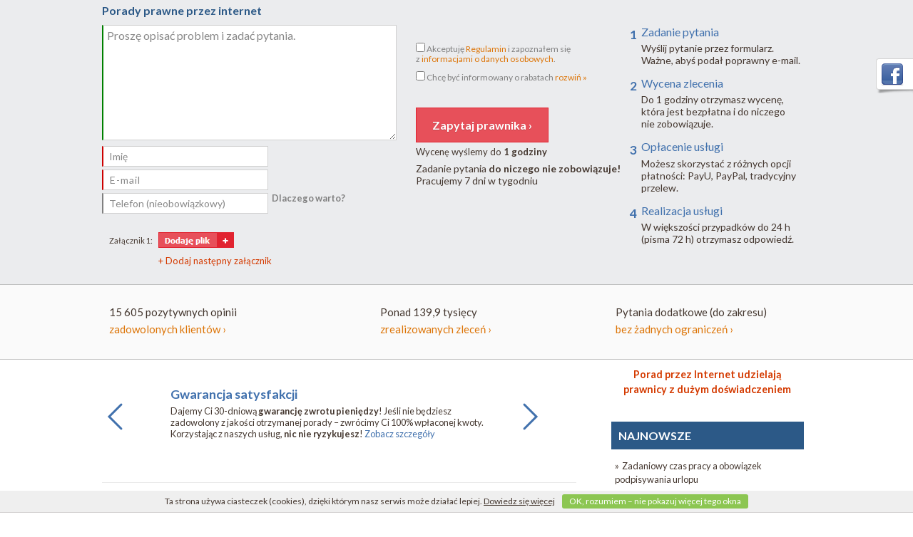

--- FILE ---
content_type: text/html; charset=UTF-8
request_url: https://www.prawo-pracy.pl/porady_prawne,6.html
body_size: 9899
content:
 
<!DOCTYPE html>
<html prefix="og: http://ogp.me/ns# fb: http://ogp.me/ns/fb#" lang="pl">
<head>

<script async src="https://www.googletagmanager.com/gtag/js?id=UA-10747736-14"></script>
<script>
  window.dataLayer = window.dataLayer || [];
  function gtag(){dataLayer.push(arguments);}
  gtag('js', new Date());
  gtag('config', 'UA-10747736-14');
  gtag('set', 'anonymizeIp', true);
</script>

<meta http-equiv="content-language" content="pl">
<meta http-equiv="Content-Type" content="text/html; charset=utf-8">
<meta name="viewport" content="width=device-width, initial-scale=1, maximum-scale=2">
<link rel="shortcut icon" href="/gfx/prawopracy.ico" type="image/x-icon" />
<link rel="icon" type="image/svg+xml" href="/favicon.svg">
<link rel="icon" type="image/png" href="/favicon.png">

				    					
					
<title>Formularz zadania pytania - Porady Prawne  - Strona 6</title> 
<meta name="description" content="Formularz zadania pytania. Opisz swój problem prawny. Przeanalizujemy go i prześlemy wycenę - Strona 6">
<meta name="keywords" content="prawo pracy, porady prawne, kodeks pracy, pracownik, pracodawca, zawarcie umowy, czas pracy, wynagrodzenie, urlopy, urlop, obowiązki, rozwiązanie umowy, zwolnienia grupowe, odpowiedzialność materialna, odpowiedzialność porządkowa, bhp, wypadki przy pracy, choroby zawodowe, służba bhp, przekształcenia organizacyjne, uzp, regulaminy, zatrudnienie, mobbing, umowa o pracę, umowa o dzieło, umowa zlecenie, glosy, tadeusz nycz, prawo pracy, kodeks pracy, kodeksy pracy, godziny nadliczbowe, e-book, e-booki, ebook, ebooki">
<meta name="robots" content="index, follow" />
<link rel="canonical" href="https://www.prawo-pracy.pl/porady_prawne.html" />
<link href="https://www.prawo-pracy.pl/css/mobile2017.css?4" rel="stylesheet" type="text/css" media="screen and (max-width: 1023px)">
<link href="css/prawopracy.css?1" rel="stylesheet" type="text/css" media="screen and (min-width: 1024px)">
<link href="https://fonts.googleapis.com/css?family=Lato:400,400i,700&display=swap" rel="stylesheet"  type="text/css" media="screen and (min-width: 1024px)">

<script>function loadjscssfile(filename, filetype){if (filetype=="css"){var fileref=document.createElement("link");fileref.setAttribute("rel", "stylesheet");fileref.setAttribute("type", "text/css");fileref.setAttribute("href", filename);}if (typeof fileref!="undefined")document.getElementsByTagName("head")[0].appendChild(fileref)}</script>

<script>loadjscssfile("css/jquery.simplyscroll-1.0.4.css", "css");</script>
<noscript><link href="css/jquery.simplyscroll-1.0.4.css" rel="stylesheet" type="text/css" /></noscript>
<link href="css/slider.css" rel="stylesheet" type="text/css" />
<link href="css/zaplecze.css?12" rel="stylesheet" type="text/css" media="screen and (min-width: 1024px)">
<link href="css/formularz-inside.css?1" rel="stylesheet" type="text/css"">
<link href="css/opinie_rand.css" rel="stylesheet" type="text/css" />
<link href="css/zaczekaj2017.css" rel="stylesheet" type="text/css" />
<link rel="stylesheet" href="js/fancybox/jquery.fancybox-1.3.1.css" type="text/css" media="screen" />
<script type="text/javascript">
  var _gaq = _gaq || [];
</script>

<script type="text/javascript">
function chaserZaplecze(){
	var mainmenu = document.getElementById('holder-middle');
	if(mainmenu != null) { 
		mainmenu.style.top = Math.max(80, window.scrollY) + 'px';
		$('#chaser-zapytaj-iwona').toggle($(this).scrollTop() < 140);
		$('#chaser-zapytaj').toggle($(this).scrollTop() > 140);
		$('#hideszukamy').toggle($(this).scrollTop() < 140);
	}
}
</script>
<script>
  var _paq = window._paq = window._paq || [];
  /* tracker methods like "setCustomDimension" should be called before "trackPageView" */
  _paq.push(['trackPageView']);
  _paq.push(['enableLinkTracking']);
  (function() {
    var u="//www.pozew-o-alimenty.pl/statystyki/";
    _paq.push(['setTrackerUrl', u+'matomo.php']);
    _paq.push(['setSiteId', '6']);
    var d=document, g=d.createElement('script'), s=d.getElementsByTagName('script')[0];
    g.async=true; g.src=u+'matomo.js'; s.parentNode.insertBefore(g,s);
  })();
</script>

</head>
<body onScroll="chaserZaplecze()">
<div class="holder-site-top">
	
</div>




<div class="holder-site-up" >

							
<script type="text/javascript">
<!--
if (screen.width <= 1024) document.location = "porady_prawne_m.html";
-->
</script>


<div class="mobile-przekierowanie" style="padding: 5em 1em 1em 1em;"><p>Aby przejść do formularza powiększ okno powyżej 1024px lub skorzystaj z <a href="m.html">wersji mobilnej</a>.</p></div>
<div class="holder-top-form">
	<div class="top-form-total" style="">
	
	<div class="top-form-header">
				<span>Porady prawne przez internet</span>
	</div>


	<div class="top-form-left">

	<form id="send-question-form-new" name="frm_top" action="https://www.eporady24.pl/pytania_odpowiedzi_new.php" method="post" class="f" onsubmit="return checkRejestracjaPytaniaNew_06_2014(frm_top);" enctype="multipart/form-data" />
								<input name="id_pytania_partnerzy" value="604" type="hidden" />
					<input name="zgodapolityka" value="1" type="hidden" />
		<input name="zgodamarketing" value="1" type="hidden" />

		
		<div class="form-content">
				<div id="questionContent_komunikat" style="font-size: 12px; font-weight: bold; color: red; margin: 10px 0px 10px 15px; display: none;">Proszę wpisać treść pytania</div>
				<div id="questionContent_komunikat2" style="display:none; background-color: #fcf0f0 !important; border: 1px solid #c00 !important; border-left-width: 2px !important; color: #333 !important; padding: .25em .75em .25em; margin-bottom: -1px; font-size: 0.8em; font-weight: 400; font-style: italic; background: #f04124; width: 200px; margin-left: 10px;">Proszę wpisać treść pytania</div>
				<div class="area-holder">
					<textarea class="resizable" id="questionContent" spellcheck="false" name="tresc" onfocus="if (this.value==this.defaultValue) this.value=''; this.style.color='#888'" onblur="if (this.value.replace(/\s/g,'')=='') this.value=this.defaultValue; this.style.color='#888'">Proszę opisać problem i zadać pytania.</textarea>
				</div>
				
				<div class="fix"></div>
		</div>

		<div class="form-content" style="padding-top: 5px;">

				<div id="questionName_komunikat" style="font-size: 12px; font-weight: bold; color: red; margin: 10px 15px 10px 65px; display: none;">Proszę wpisać imię</div>
				<div class="namewrap">
					<input class="contact-data" name="imie" id="questionName" size="25" type="text" placeholder=" Imię" style="color:#888;" />
					<div class="nameplaceholder">imię</div>
				</div>

				<div class="validate" id="questionName_info"></div>

				<div class="fix"></div>

				<div id="questionMail_komunikat" style="font-size: 12px; font-weight: bold; color: red; margin: 10px 15px 10px 65px; display: none;">Proszę wpisać adres e-mail</div>
				<div class="mailwrap">
					<input class="contact-data" name="email" id="questionMail" size="25" type="text" placeholder=" E-mail"  style="color:#888; letter-spacing: 1px;" />
					<div class="mailplaceholder">e-mail</div>
				</div>
				<div class="validate" id="questionMail_info"></div>

				<div class="fix"></div>

				<div class="phonewrap">
					<input class="contact-data-tel" name="telefon" id="questionPhone" size="15" minlength="9" maxlength="12" onkeyup="OnlyDigits(this.form);" type="text" placeholder=" Telefon (nieobowiązkowy)" style="color:#888;" />
					<div class="phoneplaceholder">tel.</div>
				</div>
				<p class="info-tel">Dlaczego warto?<span class="info-tel-content">Numer telefonu pozwoli na kontakt<br />w przypadku podania nieprawidłowego e-maila.<br />Otrzymasz SMS o wycenie i przygotowaniu<br />głównej odpowiedzi, a także w przypadku<br />problemów technicznych. Wiele razy podany<br />numer pomógł szybciej rozwiązać problem.</span></p>

				<div class="fix"></div>
		</div>

		<div class="form-content type-1">

				
				<div class="hr fix"></div>

					<div class="browse"><span class="topzal">Załącznik 1:</span>  					<input type="file" name="zalacznik_1" id="topzalacznik_1" size="23" class="topfile"/></div>

				<a href="#" id="topaddFile">+ Dodaj następny załącznik</a>

		</div>

	</div>
	<div class="top-form-right" data-recording-ignore="mask">


      <div class="form-content zgody">
								<div class="send-holder fix" style="padding-top: 15px; padding-bottom: 19px;">
					<p class="info-regulamin" id="zlecenie1">
						<label class="regulamin" style="padding-top: 10px; margin-left: 0px;">
							<span id="regulamin_komunikat" style="font-size: 12px; font-weight: bold; color: red; margin: 10px 0px 10px 15px; display: none;"> WAŻNE -></span>
							<input name="zgodaregulamin" value="1" type="checkbox"/>
							Akceptuję <a href="https://www.eporady24.pl/regulamin_porady.html" target="_blank" rel="noopener">Regulamin</a> i&nbsp;zapoznałem się<br/>z&nbsp;<a href="#" id="rozwinrodoinfo">informacjami o&nbsp;danych osobowych</a>.
													</label>
					</p>
										<p class="info-regulamin" style="display:none;" id="akapitzgodasms">
						<label class="regulamin" style="padding-top: 10px; margin-left: 0px;">
							<input name="zgodasms" value="1" type="checkbox"/>
							Wyrażam zgodę na przetwarzanie moich danych osobowych w postaci imienia i numeru telefonu, które podałem/podałam w tym formularzu, przez <span class="showlexine" title="„Lexine” Gawek i Kielar Spółka jawna, z siedzibą przy ul. Witkowickiej 82, 31-242 Kraków">„Lexine”</span> <span class="adreslexine">Gawek i Kielar Spółkę jawną, z siedzibą przy ul. Witkowickiej 82, 31-242 Kraków</span>, będącą administratorem moich danych osobowych — w celu otrzymywania sms-ów związanych z realizacją usługi.
						</label>
					</p>
										<p class="info-regulamin">
						<label class="regulamin" style="padding-top: 10px; margin-left: 0px;">
							<input name="zgodanandlowe" value="1" type="checkbox"/>
								Chcę być informowany o rabatach <a href="#" class="js-privacy-more-link text-nowrap">rozwiń »</a>
								<p class="privacy-more-content">Zgadzam się na przesyłanie informacji handlowych przez administratora na podany e-mail zgodnie z&nbsp;ustawą z&nbsp;18.07.02&nbsp;r. o&nbsp;świadczeniu usług drogą elektroniczną (t.&nbsp;j. Dz.&nbsp;U. 2017 poz.&nbsp;1219, z&nbsp;późn.&nbsp;zm.).</p>
						</label>
					</p>
			</div>
			<div class="fix"></div>
      
												<input type="submit" name="send_mail_x" class="mainbutton" id="mainorder" value="Zapytaj prawnika ›" />
				<div class="send-holder fix">
					<p class="info">Wycenę wyślemy do <strong>1 godziny</strong></br>
				    <span class="info-godzina">* W dni robocze w godzinach od 7 do 20. <br/>* W weekendy i święta do 2 godzin.</span></p>
															<p class="info2 fix" style="font-size: 14px;">Zadanie pytania <span style="font-weight: bold;">do niczego nie zobowiązuje!</span><br />Pracujemy 7&nbsp;dni w tygodniu</p>
				</div>
			</div>
		</div>

	</form>

		<div class="top-form-steps" data-recording-ignore="mask">
		<p class="steps-tytul"><span class="steps-numer">1</span> Zadanie pytania</p>
		<p class="steps-opis">Wyślij pytanie przez formularz. Ważne,&nbsp;abyś podał poprawny e-mail.</p>
		<p class="steps-tytul"><span class="steps-numer">2</span> Wycena zlecenia</p>
		<p class="steps-opis">Do 1 godziny otrzymasz wycenę, która&nbsp;jest bezpłatna i do niczego nie&nbsp;zobowiązuje.</p>
		<p class="steps-tytul"><span class="steps-numer">3</span> Opłacenie usługi</p>
		<p class="steps-opis">Możesz skorzystać z różnych opcji płatności: PayU, PayPal, tradycyjny przelew.</p>
		<p class="steps-tytul"><span class="steps-numer">4</span> Realizacja usługi</p>
		<p class="steps-opis">W większości przypadków do 24&nbsp;h (pisma 72&nbsp;h) otrzymasz odpowiedź.</p>
	</div>
	
	</div> <!-- top-form-total -->

	<div id="rodoinfo">
		<p><a href="#" id="klauzule"></a><strong>Klauzule informacyjne dla klientów</strong></p>
		<p>Zgodnie z art. 13 RODO informujemy, że:</p>
		<ol style="padding-left: 1.5em;">
			<li><p>administratorem Pana/Pani danych osobowych jest spółka Lexine Gawek i Kielar Spółka jawna, z siedzibą przy ul. Witkowickiej 82, 31-242 Kraków, KRS 0000335571, NIP 7010197031, adres e-mail: <u><a href="mailto:porady@eporady24.pl">porady@eporady24.pl</a></u>, zwana dalej Spółką;</p></li>
			<li><p>Inspektorem Ochrony Danych w Spółce jest pani Monika Wycykał, adres e-mail: <u><a href="mailto:iod@eporady24.pl">iod@eporady24.pl</a></u>;</p></li>
			<li><p>Pana/Pani dane osobowe mogą być przetwarzane w celu:</p></li>
		</ol>
		<ul style="padding-left: 2.5em;">
			<li><p>dokonania wyceny usługi i wykonania usługi — na podstawie art. 6 ust. 1 lit. b RODO (niezbędność do zawarcia i/lub wykonania umowy); podanie nazwiska jest nieobowiązkowe, dlatego jeżeli decyduje się Pan/Pani je podać, to przetwarzanie następuje na podstawie art. 6 ust. 1 lit. a RODO;</p></li>
			<li><p>rozpatrzenia reklamacji — na podstawie art. 6 ust. 1 lit. b RODO (niezbędność do zawarcia i/lub wykonania umowy);</p></li>
			<li><p>kontaktu telefonicznego w sprawach związanych z realizacją usługi — na podstawie art. 6 ust. 1 lit. a RODO (zgoda);</p></li>
			<li><p>przesyłania powiadomień sms o komunikatach w panelu klienta — na podstawie art. 6 ust. 1 lit. a RODO (zgoda);</p></li>
			<li><p>wystawienia faktury i spełnienia innych obowiązków wynikających z przepisów prawa podatkowego — na podstawie art. 6 ust. 1 lit. c RODO (obowiązek wynikający z przepisów prawa);</p></li>
			<li><p>przechowywania nieopłaconych zapytań — na podstawie art. 6 ust. 1 lit. f RODO (prawnie uzasadniony interes administratora);</p></li>
			<li><p>badania satysfakcji z oferowanych usług — na podstawie art. 6 ust. 1 lit. f RODO (prawnie uzasadniony interes administratora);</p></li>
			<li><p>tworzenia rejestrów i ewidencji związanych z RODO, w tym rejestru osób, które zgłosiły sprzeciw zgodnie z RODO — na podstawie art. 6 ust. 1 lit. c RODO (obowiązek wynikający z przepisów prawa) oraz art. 6 ust. 1 lit. f RODO (prawnie uzasadniony interes administratora);</p></li>
			<li><p>udzielenia rabatu — na podstawie art. 6 ust. 1 lit. a RODO (zgoda);</p></li>
			<li><p>ustalenia, dochodzenia lub obrony przed roszczeniami — na podstawie art. 6 ust. 1 lit. f RODO (prawnie uzasadniony interes administratora);</p></li>
			<li><p>archiwalnym i dowodowym, na potrzeby zabezpieczenia informacji, które mogą służyć wykazywaniu faktów — na podstawie art. 6 ust. 1 lit. f RODO (prawnie uzasadniony interes administratora);</p></li>
			<li><p>analitycznym, polegającym między innymi na analizie danych zbieranych automatycznie przy korzystaniu ze strony internetowej, w tym cookies — na podstawie art. 6 ust. 1 lit. f RODO (prawnie uzasadniony interes administratora);</p></li>
			<li><p>wykorzystywania cookies na stronie internetowej — na podstawie art. 6 ust. 1 lit. a RODO (zgoda);</p></li>
			<li><p>administrowania stroną internetową — na podstawie art. 6 ust. 1 lit. f RODO (prawnie uzasadniony interes administratora);</p></li>
			<li><p>zamieszczenia komentarza na stronie internetowej — na podstawie art. 6 ust. 1 lit. a RODO (zgoda);</p></li>
			<li><p>zamieszczenia przez Pana/Panią opinii o usługach<strong> </strong>— na podstawie art. 6 ust. 1 lit. a RODO (zgoda).</p></li>
		</ul>
		<ol start="4" style="padding-left: 1.5em;">
			<li><p>w każdej chwili może Pan/Pani wycofać udzieloną zgodę, przy czym wycofanie zgody pozostaje bez wpływu na zgodność z prawem przetwarzania, którego dokonano na podstawie zgody przed jej cofnięciem;</p></li>
			<li><p>podanie wszystkich danych osobowych jest dobrowolne, jednak:</p></li>
		</ol>
		<ul style="padding-left: 2.5em;">
			<li><p>podanie takich danych, jak imię oraz adres e-mail jest konieczne do wyceny usługi i zawarcia umowy (bez tych danych wykonanie usługi będzie niemożliwe);</p></li>
			<li><p>podanie takich danych, jak imię, adres e-mail, numer zlecenia jest konieczne do rozpatrzenia reklamacji, a w przypadku zwrotu pieniędzy — także podanie adresu zamieszkania i numeru rachunku bankowego;</p></li>
			<li><p>podanie takich danych, jak imię i nazwisko lub firma, adres siedziby, numer NIP jest konieczne do wystawienia faktury za usługi (bez tych danych wystawienie faktury nie będzie możliwe);</p></li>
			<li><p>podanie takich danych, jak imię i adres e-mail jest konieczne do udzielenia rabatu na przyszłe usługi (bez tych danych udzielenie rabatu nie będzie możliwe);</p></li>
		</ul>
		<ol start="6" style="padding-left: 1.5em;">
			<li><p>Pana/Pani dane osobowe nie będą wykorzystywane do zautomatyzowanego podejmowania decyzji, w tym profilowania;</p></li>
			<li><p>Pana/Pani dane osobowe mogą zostać ujawnione naszym prawnikom, firmom obsługującym płatności, firmie hostingowej, firmie księgowej, firmie ubezpieczeniowej, firmie odpowiedzialnej za wysyłkę sms; oprócz tego możemy zostać zobowiązani na podstawie przepisu prawa do udostępnienia Pani danych osobowym podmiotom prywatnym i publicznym;</p></li>
			<li><p>w związku z korzystaniem przez nas z popularnych usług (Facebook, Microsoft, Google, Zendesk) Pana/Pani dane osobowe będą przekazywane do państwa trzeciego: Stanów Zjednoczonych, na podstawie decyzji wykonawczej Komisji Europejskiej z dnia 12 lipca 2016 r., i będą przekazywane wyłącznie tym odbiorcom, którzy przystąpili do programu Privacy Shield; w każdej chwili przysługuje Panu/Pani prawo do uzyskania kopii danych osobowych przekazanych do państwa trzeciego;</p></li>
			<li><p>Pana/Pani dane osobowe będą przechowywane:</p></li>
		</ol>
		<ul style="padding-left: 2.5em;">
			<li><p>przez okres 3 lat lub 10 lat + 1 rok — w odniesieniu do danych osobowych wiążących się z zawarciem i wykonaniem umowy (długość okresu zależy od tego, czy obie strony są przedsiębiorcami czy też nie);</p></li>
			<li><p>przez okres 6 miesięcy — w odniesieniu do danych osobowych, które zostały zebrane przy wycenie usługi, a jednocześnie nie doszło do niezwłocznego zawarcia umowy;</p></li>
			<li><p>przez okres 5 lat — w odniesieniu do danych osobowych wiążących się ze spełnieniem obowiązków z prawa podatkowego;</p></li>
			<li><p>do czasu cofnięcia zgody lub osiągnięcia celu przetwarzania — w odniesieniu do danych osobowych przetwarzanych na podstawie zgody;</p></li>
			<li><p>do czasu skutecznego wniesienia sprzeciwu — w odniesieniu do danych osobowych przetwarzanych na podstawie prawnie uzasadnionego interesu administratora lub do celów marketingowych;</p></li>
			<li><p>do czasu zdezaktualizowania się lub utraty przydatności — w odniesieniu do danych osobowych przetwarzanych głównie do celów analitycznych, wykorzystania cookies i administrowania stroną internetową;</p></li>
		</ul>
		<ol start="10" style="padding-left: 1.5em;">
			<li><p>posiada Pan/Pani prawo dostępu do swoich danych osobowych, ich sprostowania, usunięcia lub ograniczenia przetwarzania, wniesienia sprzeciwu wobec przetwarzania, a także prawo do przenoszenia danych;</p></li>
			<li><p>posiada Pan/Pani prawo do wniesienia skargi do Generalnego Inspektora Ochrony Danych Osobowych (Prezesa Urzędu Ochrony Danych Osobowych), jeżeli uważa Pan/Pani, że Pana/Pani dane osobowe są przetwarzane niezgodnie z prawem;</p></li>
			<li><p>dostępny jest również pełny tekst <a href="polityka_prywatnosci.html" target="_blank">Polityki prywatności</a>.</p></li>
		</ol>
	</div>
	<br />
</div>
<div class="fix"></div>
<div class="holder-top-paskowy">
	<div class="top-form-pasek">
		<div class="top-form-pasek-lewy">
							<div class="pasek-opinie">
				<p>
											15 605 pozytywnych opinii
										<br/><a href="opinie.html" onclick="javascript:window.open('opinie.html','Opinie klientów','width=700,height=500,toolbar=no,location=no,scrollbars=yes,resize=no'); return false;"><span>zadowolonych klientów ›</span></a></p>
			</div>
						</div> <!-- top-form-pasek-lewy -->
		<div class="top-form-pasek-srodek">
			<div class="pasek-prawnicy">
								<p>
											Ponad 139,9 tysięcy   										<br/><a href="zlecenia.php" onclick="javascript:window.open('zlecenia.php','Zrealizowane zlecenia','width=700,height=300,toolbar=no,location=no,scrollbars=yes,resize=no'); return false;"><span>zrealizowanych zleceń ›</span></a>
				</p>
			</div>
		</div> <!-- top-form-pasek-srodek -->

		<div class="top-form-pasek-prawy">
			<div class="pasek-dodatkowe">
				<p>Pytania dodatkowe (do zakresu)<br/><a href="dodatkowe.php" onclick="javascript:window.open('dodatkowe.php','Pytania dodatkowe','width=700,height=300,toolbar=no,location=no,scrollbars=yes,resize=no'); return false;"><span>bez żadnych ograniczeń ›</span></a></p>
			</div>
		</div> <!-- top-form-pasek-prawy -->
	</div> <!-- top-form-pasek -->

</div>					<div class="fix"></div>
</div>
<div class="holder-site">
	<div class="holder-content">




 
	
   <div class="site-form">
	<div id="content">
				<div class="answer"><p></p></div>
		<div class="fix"></div>

		<div id="slider">
			<ul>
				<li>
					<div class="sliderContent">
						<div class="slider-gwarancja">
							<p class="slider-title">Gwarancja satysfakcji</p>
							<p>Dajemy Ci 30-dniową <strong>gwarancję zwrotu pieniędzy</strong>! Jeśli nie będziesz zadowolony z jakości otrzymanej porady – zwrócimy Ci 100% wpłaconej kwoty. Korzystając z naszych usług, <strong>nic nie ryzykujesz</strong>! <a style="color:#4171ad;" onclick="javascript:window.open('gwarancja_satysfakcji.html','gwarancja_satysfakcji','width=700,height=500,toolbar=no,location=no,scrollbars=yes,resize=no'); return false;" href="http://eporady24.pl/gwarancja_satysfakcji.html">Zobacz szczegóły</a></p>
						</div>
					</div>
				</li>
				<li>
					<div class="sliderContent">
		            <div class="slider-pytania">
							<p class="slider-title">Pytania dodatkowe bez opłat</p>
							<p>Boisz się, że porada może być zbyt zawiła lub niepełna? Nie martw się – po otrzymaniu porady możesz w&nbsp;<strong>nieograniczonym</strong> czasie zadawać <strong>nieograniczoną</strong> ilość nieodpłatnych pytań dodatkowych.</p>
						</div>
					</div>
				</li>
				<li>
		          <div class="sliderContent">
		            <div class="slider-wycena">
							<p class="slider-title">Darmowa wycena porady</p>
							<p>U nas zadanie pytania nic Cię nie kosztuje! Jeśli wycena porady nie będzie Cię satysfakcjonować – będziesz mógł <strong>bez konsekwencji</strong> zrezygnować z&nbsp;usługi.</p>
						</div>
					</div>
				</li>
				<li>
		          <div class="sliderContent">
		            <div class="slider-szybkosc">
							<p class="slider-title">Szybkość – porada już w 24 godziny!</p>
							<p>Jeśli zależy Ci na błyskawicznej poradzie prawnej, to trafiłeś we właściwe miejsce. W typowych sprawach porad udzielamy już w&nbsp;ciągu <strong>24 godzin</strong>!</p>
						</div>
					</div>
				</li>
				<li>
		          <div class="sliderContent">
		            <div class="slider-specjalisci">
							<p class="slider-title">Specjaliści z różnych dziedzin prawa</p>
							<p>Masz niecodzienne pytanie prawne? Pomożemy Ci – nasz zespół tworzy <strong>sztab specjalistów</strong> z&nbsp;rozmaitych dziedzin prawa, dlatego Twoje pytanie z pewnością trafi do odpowiedniego prawnika-specjalisty.</p>
						</div>
					</div>
				</li>
				<li>
		          <div class="sliderContent">
		            <div class="slider-wygoda">
							<p class="slider-title">Wygoda</p>
							<p>Porady prawne w naszym serwisie to przede wszystkim <strong>niezwykła wygoda</strong> – nie&nbsp;wychodzisz z&nbsp;domu, nie umawiasz się wcześniej z&nbsp;prawnikiem, a do tego masz stały dostęp do porady!</p>
						</div>
					</div>
				</li>
				<li>
      	       <div class="sliderContent">
		            <div class="slider-anonimowosc">
							<p class="slider-title">Anonimowość</p>
							<p>Zależy Ci na dyskrecji? Masz krępujące pytanie? Aby zadać pytanie, wystarczy, że podasz <strong>imię</strong> oraz <strong>e-mail</strong>. Nie wymagamy żadnych innych danych osobowych.</p>
						</div>
					</div>
				</li>
				<li>
		          <div class="sliderContent">
		            <div class="slider-jezyk">
							<p class="slider-title">Zrozumiały język odpowiedzi</p>
							<p>Wydaje Ci się czasem, że prawnicy mówią obcym językiem? Nie u nas! W&nbsp;poradzie prawnej otrzymasz nie tylko cytaty z&nbsp;odpowiednich aktów prawnych, ale&nbsp;przede wszystkim ich <strong>jasną</strong> i <strong>zrozumiałą</strong> interpretację w odniesieniu do Twojej konkretnej sytuacji.</p>
						</div>
					</div>
				</li>
			</ul>
		</div>

	</div>

</div>

<hr class="notmobile">

<div class="p1 notmobile">
<div class="dots" style="padding-bottom: 5px;"></div>
<p style="padding-bottom: 5px;"><a name="opinie"><strong style="color:#21708e;">Opinie naszych Klientów</strong></a></p>

                            
                        

            
							<div style="text-align: left; padding-bottom: 3px">
					<table border="0" cellpadding="0" cellspacing="0" width="100%" class="new_pagenav">
						<tr>
							<td class="tdnavl">
								<span class="sm10">
																			<a class="a2" href="https://www.prawo-pracy.pl/porady_prawne,1.html">&laquo; </a>
										<a class="a2" href="https://www.prawo-pracy.pl/porady_prawne,5.html">&lsaquo; Poprzednie</a>			
																	</span>
							</td>
							<td align="center">
								<table cellspacing="0" cellpadding="0" border="0">
									<tr>
                                                                               
																																 
												<td class="pagenav_one_link" align="center">
													<b class="numer-w-paginacji"> 
														<a class="a2" href="https://www.prawo-pracy.pl/porady_prawne,2.html"> 2 </a>
													</b> 
												</td>
												<td>
													<span class="podzial">|</span>
												</td>
																																											 
												<td class="pagenav_one_link" align="center">
													<b class="numer-w-paginacji"> 
														<a class="a2" href="https://www.prawo-pracy.pl/porady_prawne,3.html"> 3 </a>
													</b> 
												</td>
												<td>
													<span class="podzial">|</span>
												</td>
																																											 
												<td class="pagenav_one_link" align="center">
													<b class="numer-w-paginacji"> 
														<a class="a2" href="https://www.prawo-pracy.pl/porady_prawne,4.html"> 4 </a>
													</b> 
												</td>
												<td>
													<span class="podzial">|</span>
												</td>
																																											 
												<td class="pagenav_one_link" align="center">
													<b class="numer-w-paginacji"> 
														<a class="a2" href="https://www.prawo-pracy.pl/porady_prawne,5.html"> 5 </a>
													</b> 
												</td>
												<td>
													<span class="podzial">|</span>
												</td>
																															<td class="pagenav_one_link" align="center">
											<b class="numer-w-paginacji"><a class="a2">6</a></b>
										</td>
																					<td>
												<span class="podzial">|</span>
											</td>
										
                                        
																					
																							<td class="pagenav_one_link" align="center">
													<b class="numer-w-paginacji"> 
														<a class="a2" href="https://www.prawo-pracy.pl/porady_prawne,7.html"> 7 </a>
													</b>
												</td>
																										<td>
														<span class="podzial">|</span>
													</td>
																																												
																							<td class="pagenav_one_link" align="center">
													<b class="numer-w-paginacji"> 
														<a class="a2" href="https://www.prawo-pracy.pl/porady_prawne,8.html"> 8 </a>
													</b>
												</td>
																										<td>
														<span class="podzial">|</span>
													</td>
																																												
																							<td class="pagenav_one_link" align="center">
													<b class="numer-w-paginacji"> 
														<a class="a2" href="https://www.prawo-pracy.pl/porady_prawne,9.html"> 9 </a>
													</b>
												</td>
																										<td>
														<span class="podzial">|</span>
													</td>
																																												
																							<td class="pagenav_one_link" align="center">
													<b class="numer-w-paginacji"> 
														<a class="a2" href="https://www.prawo-pracy.pl/porady_prawne,10.html"> 10 </a>
													</b>
												</td>
																																		
																		<td><span class="podzial">...</span></td>
									<td class="pagenav_one_link" align="center">
										<b class="numer-w-paginacji"> 
											<a class="a2" href="https://www.prawo-pracy.pl/porady_prawne,52.html"> 52 </a>
										</b>
									</td>
																		
									</tr>
								</table>
							</td>
							<td class="tdnavr">
								<span class="sm101">
																			<a class="a2" href="https://www.prawo-pracy.pl/porady_prawne,7.html"> Następne &rsaquo; </a>
										<a class="a2" href="https://www.prawo-pracy.pl/porady_prawne,52.html"> &raquo; </a>
																	</span>
							</td>
						</tr>
					</table>
				</div>
			          


<div class="opiniebox">
<p>Bardzo profesjonalnie potraktowany problem.Istnieje możliwość  skorzystania z dalszych porad i reprezentacji.Strona godna polecenia.</p>
<p class="opinieboxPodpis">Anna</p></div>
<div class="opiniebox">
<p>Szybka i profesjonalna odpowiedź za przystępną cenę.</p>
<p class="opinieboxPodpis">Anna, 40 lat, Sales manager</p></div>
<div class="opiniebox">
<p>Odpowiedz na moje zapytanie byla rzeczowa I wyczerpujaca. Dziekuje.</p>
<p class="opinieboxPodpis">Agnieszka, 60 lat, nauczyciel</p></div>
<div class="opiniebox">
<p>Jeszcze z tak rzetelnym i sumiennym prawnikiem nie miałam do czynienia.Polecam i to bardzo!!!</p>
<p class="opinieboxPodpis">Bernadeta, 59 lat, Asystentka</p></div>
<div class="opiniebox">
<p>Odpowedź szybka, konkretna, w sumie uspokoiła mnie ponieważ po  otrzymaniu wezwania ciśnienie skoczyło mi ostro a w sumie niepotrzebnie.</p>
<p class="opinieboxPodpis">Zygmunt, 60 lat, emeryt</p></div>
<div class="opiniebox">
<p>Odpowiedź była wyczerpująca, dziękuję i pozdrawiam<br /></p>
<p class="opinieboxPodpis">Ewa</p></div>
<div class="opiniebox">
<p>Jestem bardzo zadowolony</p>
<p class="opinieboxPodpis">Dobromił, 32 lata, inżynier mechanik</p></div>
<div class="opiniebox">
<p>Rzetelnosc i solidność bardzo duza wiedza szybkość w odpowiedziach i przemiły kontakt.</p>
<p class="opinieboxPodpis">Maria, 76 lat, emerytka   ksiegowa</p></div>
<div class="opiniebox">
<p>Odpowiedź na zapytanie, udzielona&nbsp; była niezwłocznie, była precyzyjna i zrozumiała <br /></p>
<p class="opinieboxPodpis">Bogusław, 75 lat, ekonomista</p></div>
<div class="opiniebox">
<p>Dziękuję bardzo za klarowne odpowiedzi.</p>
<p class="opinieboxPodpis">Mirosław</p></div>
</div>


            
							<div style="text-align: left; padding-bottom: 3px">
					<table border="0" cellpadding="0" cellspacing="0" width="100%" class="new_pagenav">
						<tr>
							<td class="tdnavl">
								<span class="sm10">
																			<a class="a2" href="https://www.prawo-pracy.pl/porady_prawne,1.html">&laquo; </a>
										<a class="a2" href="https://www.prawo-pracy.pl/porady_prawne,5.html">&lsaquo; Poprzednie</a>			
																	</span>
							</td>
							<td align="center">
								<table cellspacing="0" cellpadding="0" border="0">
									<tr>
                                                                               
																																 
												<td class="pagenav_one_link" align="center">
													<b class="numer-w-paginacji"> 
														<a class="a2" href="https://www.prawo-pracy.pl/porady_prawne,2.html"> 2 </a>
													</b> 
												</td>
												<td>
													<span class="podzial">|</span>
												</td>
																																											 
												<td class="pagenav_one_link" align="center">
													<b class="numer-w-paginacji"> 
														<a class="a2" href="https://www.prawo-pracy.pl/porady_prawne,3.html"> 3 </a>
													</b> 
												</td>
												<td>
													<span class="podzial">|</span>
												</td>
																																											 
												<td class="pagenav_one_link" align="center">
													<b class="numer-w-paginacji"> 
														<a class="a2" href="https://www.prawo-pracy.pl/porady_prawne,4.html"> 4 </a>
													</b> 
												</td>
												<td>
													<span class="podzial">|</span>
												</td>
																																											 
												<td class="pagenav_one_link" align="center">
													<b class="numer-w-paginacji"> 
														<a class="a2" href="https://www.prawo-pracy.pl/porady_prawne,5.html"> 5 </a>
													</b> 
												</td>
												<td>
													<span class="podzial">|</span>
												</td>
																															<td class="pagenav_one_link" align="center">
											<b class="numer-w-paginacji"><a class="a2">6</a></b>
										</td>
																					<td>
												<span class="podzial">|</span>
											</td>
										
                                        
																					
																							<td class="pagenav_one_link" align="center">
													<b class="numer-w-paginacji"> 
														<a class="a2" href="https://www.prawo-pracy.pl/porady_prawne,7.html"> 7 </a>
													</b>
												</td>
																										<td>
														<span class="podzial">|</span>
													</td>
																																												
																							<td class="pagenav_one_link" align="center">
													<b class="numer-w-paginacji"> 
														<a class="a2" href="https://www.prawo-pracy.pl/porady_prawne,8.html"> 8 </a>
													</b>
												</td>
																										<td>
														<span class="podzial">|</span>
													</td>
																																												
																							<td class="pagenav_one_link" align="center">
													<b class="numer-w-paginacji"> 
														<a class="a2" href="https://www.prawo-pracy.pl/porady_prawne,9.html"> 9 </a>
													</b>
												</td>
																										<td>
														<span class="podzial">|</span>
													</td>
																																												
																							<td class="pagenav_one_link" align="center">
													<b class="numer-w-paginacji"> 
														<a class="a2" href="https://www.prawo-pracy.pl/porady_prawne,10.html"> 10 </a>
													</b>
												</td>
																																		
																		<td><span class="podzial">...</span></td>
									<td class="pagenav_one_link" align="center">
										<b class="numer-w-paginacji"> 
											<a class="a2" href="https://www.prawo-pracy.pl/porady_prawne,52.html"> 52 </a>
										</b>
									</td>
																		
									</tr>
								</table>
							</td>
							<td class="tdnavr">
								<span class="sm101">
																			<a class="a2" href="https://www.prawo-pracy.pl/porady_prawne,7.html"> Następne &rsaquo; </a>
										<a class="a2" href="https://www.prawo-pracy.pl/porady_prawne,52.html"> &raquo; </a>
																	</span>
							</td>
						</tr>
					</table>
				</div>
			          

<p>&nbsp;</p>
<p>&nbsp;</p>
		


</div>
		 
	<div class="holder-left">
		
						
									<div class="lawyers">
							<center style="padding-bottom:15px;"><span class="nadprawnikami">Porad przez Internet udzielają<br>prawnicy z dużym doświadczeniem</span></center>
														</div>
						
					<div class="box">
				<a href="#" class="btn-zadaj-pytanie v2" id="zadaj-pytanie-nad-menu">NAJNOWSZE</a>
				<div class="content">
										<a href="https://www.prawo-pracy.pl/zadaniowy-czas-pracy-a-obowiazek-podpisywania-urlopu-p-2623.html">» &nbsp;Zadaniowy czas pracy a obowiązek podpisywania urlopu</a>
									<a href="https://www.prawo-pracy.pl/urlop-i-czas-pracy-w-malej-firmie-pytania-i-odpowiedzi-p-2647.html">» &nbsp;Urlop i czas pracy w małej firmie, pytania i odpowiedzi</a>
									<a href="https://www.prawo-pracy.pl/zmiana-systemu-czasu-pracy-a-wynagrodzenie-pracownika-p-2636.html">» &nbsp;Zmiana systemu czasu pracy a wynagrodzenie pracownika</a>
									<a href="https://www.prawo-pracy.pl/czy-musze-swiadczyc-przeciwko-pracodawcy-w-sprawie-o-mobbing-p-1957.html">» &nbsp;Czy muszę świadczyć przeciwko pracodawcy w sprawie o mobbing?</a>
									<a href="https://www.prawo-pracy.pl/urlop-rodzicielski-przy-pracy-w-kilku-szkolach-czy-zus-moze-wstrzymac-swiadczenie-p-2676.html">» &nbsp;Urlop rodzicielski przy pracy w kilku szkołach, czy ZUS może wstrzymać świadczenie</a>
								</div>
			</div>
				
		
				
					<div class="box" style="padding-top:5px;"> 
								<p><a href="https://www.eporady24.pl"><img src="https://www.prawo-pracy.pl/gfx/g1ep24.png" alt="eporady24.pl" title="eporady24.pl" width="270" height="40" /></a></p>
				<p><a href="https://www.spadek.info"><img src="https://www.prawo-pracy.pl/gfx/g1spadek.png" alt="spadek.info" title="spadek.info" width="270" height="40" /></a></p>
				<p><a href="https://www.prawo-budowlane.info"><img src="https://www.prawo-pracy.pl/gfx/g1budowlane.png" alt="prawo-budowlane.info" title="prawo-budowlane.info" width="270" height="40" /></a></p>
				<p><a href="https://www.odpowiedziprawne.pl"><img src="https://www.prawo-pracy.pl/gfx/g1odpowiedzi.png" alt="odpowiedziprawne.pl" title="odpowiedziprawne.pl" width="270" height="40" /></a></p>
				<p><a href="https://www.rozwodowy.pl"><img src="https://www.prawo-pracy.pl/gfx/g1rozwodowy.png" alt="rozwodowy.pl" title="rozwodowy.pl" width="270" height="40" /></a></p>
				<p><a href="https://www.prawo-mieszkaniowe.info"><img src="https://www.prawo-pracy.pl/gfx/g1mieszkaniowe.png" alt="prawo-mieszkaniowe.info" title="prawo-mieszkaniowe.info" width="270" height="40" /></a></p>
							</div>
				
	</div> <!-- / holder-left -->
	
		<div class="fix"></div>
	
	<div class="holder-footer" id="holder-footer">
		<hr>
			<a href="https://www.prawo-pracy.pl/onas.html">O nas</a> |
			<a href="https://www.prawo-pracy.pl/pomoc.html">Pomoc</a> |
			<a href="https://www.prawo-pracy.pl/polityka_prywatnosci.html">Polityka prywatności</a> |
			<a href="https://www.prawo-pracy.pl/regulamin.html">Regulamin</a> |
			<a href="https://www.prawo-pracy.pl/cookies.html">Informacje o cookies</a> | 
			<a href="https://www.prawo-pracy.pl/cennik.html">Cennik</a> | 
			<a href="https://www.prawo-pracy.pl/kontakt.html">Kontakt</a> | 
			<a href="https://www.prawo-pracy.pl/oferta.html">Reklama</a> | 
			<a href="https://www.prawo-pracy.pl/sitemap.html">Spis treści</a> | 
									<a href="https://www.e-sylwester.pl">Sylwester 2026 2027</a> |

						<br />
			<small>
				<strong>Dane firmy:</strong> „Lexine” Gawek i Kielar Spółka Jawna, ul. Witkowicka 82, 31-242 Kraków
				KRS 0000335571 • REGON 141990967 • NIP 7010197031<br />
				<strong>Obsługa techniczna:</strong> tel: +48 797 533 645, email: porady@eporady24.pl<br/>
            <span style="color:darkred;">Telefonicznie nie udzielamy porad &nbsp; &bull; &nbsp; Porady prawne są płatne – <a href="cennik.html">szczegóły</a></span>
			</small>
			<br /><br /><small>©Copyright 2004-<strong>2026</strong> Prawo-Pracy.pl</small>
	</div>
	
</div>
<script type="text/javascript" src="js/LAB.js"></script> 
<script>
$LAB
    .script("js/jquery.min.js").wait()
    .script("js/jquery.validate.min.js")
    .script("js/filestyle.mini.js")
    .script("js/jquery.simplyscroll-1.0.4.min.js")
	.script("js/default3.js")
	.script("js/easySlider1.7.js")
	.script("js/funkcje_new2.js?8")
   	.script("js/jquery-cookie.js")
	.script("js/unslider.min.js")
	.script("js/fancybox/jquery.fancybox-1.3.1.pack.js")
	.script("js/zaczekaj.js");
</script> 
<div id="follow" class="right"><ul class="tab sizeoth down"><li class="iconOnly"><a class="facebook" href="https://www.facebook.com/prawo-pracypl-1981638438772772/" title="Prawo-Pracy.pl na facebooku"><span class="head">Prawo-Pracy.pl na facebooku</span></a></li></ul></div>

<script src="js/lextoc.min.js"></script>
<script>
	var options = {
		selector: 'h2',
		scope: '.answer'
	};
	var container = document.querySelector('.lextoc');
	var toc = initTOC(options);
	if (toc) {container.appendChild(toc);}
</script>






</body>
</html>

--- FILE ---
content_type: text/css
request_url: https://www.prawo-pracy.pl/css/prawopracy.css?1
body_size: 1131
content:
@charset "utf-8";
/* UTF - ąćłęńóśźż */

a.logo {background:url(../gfx/prawopracy.svg) 0 0 no-repeat; text-indent:-1000px; overflow:hidden;}
a.logoform {width: 100%; height: 28px; background: url(../gfx/logo-form.svg) 0 0 no-repeat; text-indent: -1000px; overflow: hidden; display: block; margin-top: 10px;}
h5 {color:#D43A00;}
ul.menu li.item.active a.item, ul.menu li.item:hover a.item {color:#D43A00;}
h3 {color:#D43A00;}
.main-quest h1.title, h2.title {color:#D43A00;}
.main-quest a.title {color:#D43A00;}
.main-quest .item a.more:hover {background:#D43A00;}
ul.main-links a.link:hover {color:#D43A00;}
.holder-footer > a:hover {color:#D43A00;}
.click-more > a {color:#D43A00;}
.site-form span.info-content {background:#D43A00;}
.top-form-header > h1 {color:#D43A00;}
.top-form-left #topaddFile, .top-form-left #downaddFile {color:#D43A00;}
.top-form-right span.info-content {background:#D43A00;}
.prawnik-duzy {color:#D43A00;}
.nadprawnikami {color:#D43A00;}

.breadcrumb a {text-decoration: none; opacity: 0.8;}
.breadcrumb a:hover {text-decoration: underline; opacity: 1;}

ol.breadcrumb {
  list-style: none;
}
ol.breadcrumb li {
  display: inline;
  font-size: 0.8em;
}
ol.breadcrumb li+li:before {
  padding: 8px;
  color: gray;
  content: "\25B8";
}
ol.breadcrumb li a {
  color: black;
  opacity: 0.7;
  text-decoration: none;
}
ol.breadcrumb li a:hover {
  color: black;
  text-decoration: underline;
  opacity: 1;
}

a.meshim_common_stringParser_SafeAnchor {color: blue!important;}
.meshim_widget_components_chatWindow_chatPanel_ChatLog a {color: blue!important;}

.krkbutton {background-color: #2864a4; font-style: normal; color: #FFF; text-shadow: 0px 1px 0px rgba(0, 0, 0, 0.2); display: inline-block; padding: 5px 10px; margin: 1em 0 0 0; cursor: pointer; border: 1px solid #1a416a; overflow: visible; font-size: 0.9em; font-weight: bold; text-decoration: none; white-space: nowrap; background-clip: padding-box; border-radius: 0; -moz-user-select: none; max-width: 85%; white-space: normal; word-wrap: break-word;}
a.krkbutton:link, a.krkbutton:visited, a.krkbutton:hover {color: white!important;}
a.krkbutton:link, a.krkbutton:visited {text-decoration: none!important;}
a.krkbutton:hover,a.krkbutton:visited:hover {text-decoration: underline!important;}

.szary {
    background-color: #eeeeee;
    padding: 1em;
    margin: 1em -1em 0 -1em;
    border-top: 4px solid #bfbfbf;
    border-radius: 5px;
}

.holder-dodatkowy {
    padding: 0!important;
    background: transparent url(../img/tekst-dodatkowy-red-zaplecze-2023-new.png) no-repeat 10px 10px!important;
    height: 123px!important;
    border-radius: 5px;
    margin: 0 0 0 -0.7em!important;
}

  .legal-popup {
    position: fixed;
    bottom: 0;
    left: 0;
    right: 0;
    background: #fff;
    border-top: 1px solid #ddd;
    box-shadow: 0 -2px 5px rgba(0, 0, 0, 0.1);
    font-family: Arial, sans-serif;
    font-size: 14px;
    z-index: 2147483648;
    opacity: 0;
    pointer-events: none;
    transition: opacity 0.5s ease;
  }

  .legal-popup.visible {
    opacity: 1;
    pointer-events: auto;
  }

  .legal-popup.hidden {
    display: none;
  }
  .legal-popup-inner {
    padding: 10px;
    position: relative;
  }
  .popup-close {
    position: absolute;
    top: 10px;
    right: 10px;
    cursor: pointer;
    width: 14px;
    height: 14px;
  }
  .popup-body {
    display: flex;
    align-items: center;
    gap: 10px;
    margin-top: 20px;
  }
  .popup-avatar {
    width: 40px;
    height: 40px;
    border-radius: 50%;
    flex-shrink: 0;
  }
  .popup-text {
    color: #333;
    flex: 1;
  }
  .popup-buttons {
    display: flex;
    gap: 10px;
    margin-top: 15px;
    justify-content: flex-end;
  }
  .popup-btn {
    padding: 8px 12px;
    border: none;
    border-radius: 4px;
    cursor: pointer;
    font-size: 14px;
  }
  .btn-cancel {
    background: #f0f0f0;
    color: #333;
  }
  .btn-ok {
    background: #5CB822;
    color: #fff;
  }



--- FILE ---
content_type: text/css
request_url: https://www.prawo-pracy.pl/css/jquery.simplyscroll-1.0.4.css
body_size: 977
content:
/*
 * simplyScroll 1.0.3 - a scroll-tastic jQuery plugin
 *
 * http://logicbox.net/jquery/simplyscroll
 * http://logicbox.net/blog/simplyscroll-jquery-plugin
 * http://plugins.jquery.com/project/simplyScroll
 *
 * Copyright (c) 2009 Will Kelly - http://logicbox.net
 *
 * Dual licensed under the MIT (MIT-LICENSE.txt)
 * and GPL (GPL-LICENSE.txt) licenses.
 *
 * Last revised: 03/07/2009 21:13
 *
 */

/* Default/Master classes 

Example markup format (for horizontal scroller)
Note all DIVs are generated and should not be hard-coded

<div class="your-custom-class simply-scroll-container">
	<div class="simply-scroll-btn simply-scroll-btn-left"></div>
	<div class="simply-scroll-btn simply-scroll-btn-right"></div>
	<div class="simply-scroll-clip">
		<ul class="simply-scroll-list">
			<li>...</li>
			...
		</ul>
	</div>
</div>


*/

.simply-scroll-container { /* Container DIV - automatically generated */
	position: relative;
}
#scroller {
	width:525px !important;
	margin: 0 auto;
}
#scroller p {
	font-size:11px;
	text-align:left;
}
.simply-scroll-clip { /* Clip DIV - automatically generated */
	position: relative;
	overflow: hidden;
	z-index: 2;
}
.simply-scroll-list { /* UL/OL/DIV - the element that simplyScroll is inited on */
	position: absolute;
	top: 0;
	left: 0;
	z-index: 1;
	overflow: hidden;
	margin: 0;
	padding: 0;
	list-style: none;
}
.simply-scroll-list li {
	padding: 0;
	margin: 0;
	list-style: none;
}
.simply-scroll-list li img {
	border: none;
	display: block;
}
.simply-scroll-btn {
	position: absolute;
	background-image: url(buttons.png);
	width: 42px;
	height: 44px;
	z-index:3;
	cursor: pointer;
}
.simply-scroll-btn-left {
	left: 6px;
	bottom: 6px;
	background-position: 0 -44px;
}
.simply-scroll-btn-left.disabled {
	background-position: 0 0 !important;
}
.simply-scroll-btn-left:hover {
	background-position: 0 -88px;
}
.simply-scroll-btn-right {
	right: 6px;
	bottom: 6px;
	background-position: 84px -44px;
}
.simply-scroll-btn-right.disabled {
	background-position: 84px 0 !important;
}
.simply-scroll-btn-right:hover {
	background-position: 84px -88px;
}
.simply-scroll-btn-up {
	right: 6px;
	top: 6px;
	background-position: -126px -44px;
}
.simply-scroll-btn-up.disabled {
	background-position: -126px 0 !important;
}
.simply-scroll-btn-up:hover {
	background-position: -126px -88px;
}
.simply-scroll-btn-down {
	right: 6px;
	bottom: 6px;
	background-position: -42px -44px;
}
.simply-scroll-btn-down.disabled {
	background-position: -42px 0 !important;
}
.simply-scroll-btn-down:hover {
	background-position: -42px -88px;
}
/* Custom class modifications - override classees

.simply-scroll is default

*/

.simply-scroll { /* Customisable base class for style override DIV */
	width: 576px;
	height: 200px;
	margin-bottom: 1em;
}
.simply-scroll .simply-scroll-clip {
	width: 576px;
	height: 200px;
}
.simply-scroll .simply-scroll-list {
}
.simply-scroll .simply-scroll-list li {
	float: left;
	width: 290px;
	height: 200px;
}
.simply-scroll .simply-scroll-list li img {
}
.simply-scroll .simply-scroll-btn {
}
.simply-scroll .simply-scroll-btn-left {
}
.simply-scroll .simply-scroll-btn-left.disabled {
}
.simply-scroll .simply-scroll-btn-left:hover {
}
.simply-scroll .simply-scroll-btn-right {
}
.simply-scroll .simply-scroll-btn-right.disabled {
}
.simply-scroll .simply-scroll-btn-right:hover {
}
.simply-scroll .simply-scroll-btn-up {
}
.simply-scroll .simply-scroll-btn-up.disabled {
}
.simply-scroll .simply-scroll-btn-up:hover {
}
.simply-scroll .simply-scroll-btn-down {
}
.simply-scroll .simply-scroll-btn-down.disabled {
}
.simply-scroll .simply-scroll-btn-down:hover {
}
/* Vertical scroller example */

.vert { /* wider than clip to position buttons to side */
	/*width: 525px;*/
	height: 130px;
	/*margin-bottom: 1.5em;*/
	overflow:hidden;
	text-align:left;
	margin: 0 auto;
}
.vert .simply-scroll-clip {/*width: 290px;*/ height: 265px; }
.vert .simply-scroll-list {
}
.vert .simply-scroll-list li {
	width: 290px;
	height: 200px;
}
.vert .simply-scroll-list li img {
}
.vert .simply-scroll-btn {
}
.vert .simply-scroll-btn-up { /* modified btn pos */
	right: 0;
	top: 0;
}
.vert .simply-scroll-btn-up.disabled {
}
.vert .simply-scroll-btn-up:hover {
}
.vert .simply-scroll-btn-down { /* modified btn pos */
	right: 0;
	top: 52px;
}
.vert .simply-scroll-btn-down.disabled {
}
.vert .simply-scroll-btn-down:hover {
}
/* NOTE left-right classes wouldn't be needed on vertical scroller */
	
/* Flickr example 

Images created from a data source use simpler format i.e.

<div>
	<img/>
	<img/>
	...
</div>

*/

.flickr {
	width: 576px;
	height: 180px;
	margin-bottom: 1.5em;
}
.flickr .simply-scroll-clip {
	width: 576px;
	height: 180px;
}
.flickr .simply-scroll-list img {
	float: left;
	border: none;
	display: block;
}


--- FILE ---
content_type: text/css
request_url: https://www.prawo-pracy.pl/css/mobile2017.css?4
body_size: 7622
content:
@charset "utf-8";
/* UTF - ąćłęńóśźż */

/* CSS Document */
*{margin:0; padding:0; outline:none;}
body{background: none; font-family: sans-serif; font-size:16px; line-height:1.2em;}
table{border-collapse:collapse;}
img{border:none;}
h1, h2, h3, h4, h5, h6{line-height:1.2em;}
sup{font-size:85%; vertical-align: baseline; position: relative; top:-0.4em;}
/* ul, ol, li{list-style:none;} */
.notmobile{display: none;}
.zopim{display: none;}
.pt1{display: none;}
.pt1-mobile{display: block;}
.pt2{display: none;}
.pt2-mobile{display: block;}
.reklama{display: none;}
.goo-form{display: none;}
.holder-opinie{display: none;}
h1{font-family: sans-serif; font-size:1.5em; color:#D43A00; font-weight: bold;}
h2{font-size:1.2em;}
h5{font-size: 1.2em; color: #D43A00; font-weight: bold;}
.holder-site{margin-top:0px;}
.holder-top{height:67px; background: none; padding: 50px 10px 0;}
.holder-wyzej{display: none;}
.holder-left{display: none;}
.holder-middle{display: none;}
.opinietopnew{display: none;}
.holder-right{display: none;}
.holder-content{width:95%;  background: none; margin: 0 auto; padding: 0 10px; padding-top: 1em;}
.holder-dodatkowy{padding: 10px; margin: 10px 0; background: #f0f0f0 url("../gfx/tekst-dodatkowy-mobile-2022.png") no-repeat 10px 10px; height: 122px;}
#follow{display:none;}  /* Ikona FB na małych ekranach */
@media all and (max-width: 435px) {.holder-content{width:90%; padding-top: 0px;}}
.holder-content a {color:#D43A00; text-decoration: none;}
.holder-content a.name {color:black;}
.holder-content a:hover{text-decoration: underline;}
.holder-opinie{display: none;}
#slider, #slider1prev, #slider1next {display: none!important;}
.new_pagenav {display: none!important;}
#opinie_pod_formularzem {display: none!important;}
#whisker_gora_nowy {display: none;}
#whisker_dol_nowy {display: none;}
#zapytaj-mobile{width:49%; float:right;}
@media all and (max-width: 435px) {#zapytaj-mobile{width:176px;}}

#menu_trigger{float:left;margin-right:3%;width:48px;height:33px;background:url(../gfx/3dots.svg) center center no-repeat;border-radius:6px;-webkit-border-radius:6px;cursor:pointer;}

	#menu-box {position:fixed;top:0;left:0;background-color:rgba(28,29,28,0.8);width:100%; z-index: 100;}

	#menu_trigger{margin:10px 10px 10px 0;}

	#menu{position:absolute;list-style:none;background:#3D3D3D;width:100%;display:none; top: 48px;}
	#menu li:first-child{padding-top:15px;}
	#menu li:last-child{padding-bottom:15px;}
	#menu li a{display:block;height:auto;padding:8px 0 8px 20px;color:#fff;font-weight:bold;text-decoration:none; text-shadow:none;}
	#menu li a:hover{background:#111111;}

h1.logo, a.logo, span.logo{display:block; width:290px; height:60px;}

a.logo{background:url(../gfx/prawopracy.svg) 0 0 no-repeat; text-indent:-1000px; overflow:hidden;}

.holder-navi{background: none; display: none; height: 0;}
.holder-navi-mobile{padding-left: 12px; padding-bottom: 5px;}
a.navi{text-decoration:none; font-family:sans-serif; padding:4px 0;}
a.navi.ico{background:url(../gfx/navi_ico.png) 0 0 no-repeat; font-weight:bold; padding-left:20px;}
a.navi:hover{text-decoration:underline;}

.dane-publikacji {font-size: 0.8em; padding-bottom: 1em;}

.dane-publikacji a:link {color:black;}

.holder-left .zapytaj{background:url(../gfx/zapytaj_prawnika.png) no-repeat 50% 0; display:block; height:95px; margin-bottom:1px; text-indent:-50000px; width: 100%;}
.holder-left .zapytaj:hover{background-color:#FDEED3;}

ul.menu{list-style:none;}
ul.menu li.item{background:url(../gfx/menu_item.png) no-repeat 17px 10px; display:block; height:15px; padding:3px 0 9px 40px; cursor:pointer; margin:0 0 3px;}
ul.menu a.item{font-weight:bold; text-decoration:none;}
ul.menu li.item.active, ul.menu li.item:hover{background-color:#FDEED3;}
ul.menu li.item.active a.item, ul.menu li.item:hover a.item{color:#2980a5;}

div.lawyers{background:url(../gfx/nasi_prawnicy2.png) 0 10px no-repeat; padding-top:70px; padding-bottom:10px;}
table.lawyers th.img{border:none; padding:4px 6px 4px 0;}
table.lawyers td{vertical-align:middle;}
table.lawyers td .name, table.lawyers td .name > strong{font-size:11px; line-height:15px; text-decoration:none;}

.holder-left .links{color:#DD6A02}

h3{font-family: sans-serif; font-size:18px; color:#D43A00; font-weight: normal; font-weight: 400;}

.box{}
.box p.title{background:#D43A00; padding:2px 10px; color:#fff; font-weight:bold; text-shadow:none; font-size:13px;}
.box.v2 p.title{background:#E67B0E;}
.box .content{padding:5px;}
.box .content > a{display:block; text-decoration:none;}
.box .content > a:hover{color:#236986;}
.box.v2 .content > a:hover{color:#c05f00;}

.main-quest h1.title, h2.title{font-weight: bold; padding:0 0 7px; font-family: sans-serif; font-size:20px; color:#D43A00;}
.main-quest a.title{font-weight: bold; text-decoration: none; padding:0 0 7px; font-family: sans-serif; font-size:20px; color:#D43A00; line-height: 105%;}
.main-quest a.title:hover{text-decoration: underline;}
.main-quest .item{padding:0 0 22px; margin:0 0 10px; position:relative;}
.main-quest .item > p{text-align:left;}
.main-quest .item a.more{color:#fff; background:#b4b1a6; font-size:0.8em; text-decoration:none; text-shadow:1px 1px 1px #888;
						 display:block; position:absolute; bottom:1px; right:0; padding: 2px 5px 3px 5px;}
.main-quest .item a.more:hover{background:#D43A00;}

.content{}
ul.main-links{}
ul.main-links > li{padding:5px 0; list-style:circle; margin:0 0 0 15px;}
ul.main-links a.link{text-decoration:none; text-align:justify; line-height:16px;}
ul.main-links a.link:hover{color:#D43A00;}
ul.main-links.left, ul.main-links.right{float:left; display:block; width:260px;}
ul.main-links.right{margin-left:30px;}

.holder-footer{text-align:center; margin:30px 0; font-size:0.8em;}
.holder-footer > a{font-weight:normal; text-decoration:none; padding:0 10px; font-size:inherit; color:#111111;}
.holder-footer > a:hover{color:#D43A00;}

.sub-quest{text-align:left;}
.sub-quest .item{position:relative; padding-top:10px; margin:20px 5px;}
.sub-quest .date, .sub-quest .autor{position:absolute; top:5px; font-size:10px; display:block;}
.sub-quest .date{left:0; }
.sub-quest .autor{font-size:11px; right:0; white-space:nowrap;}
.sub-quest .title{font-family: sans-serif; font-size:1.4em; font-weight: bold; text-align: left;}
.sub-quest .quest{padding:5px 0 15px;}
.sub-quest .answer{margin-top:30px;}
.sub-quest .answer > p{padding:5px 0;}
.sub-quest .answer strong a{color: #21709B;}
.sub-quest .answer strong a:hover{text-decoration:underline;}
.click-more{font-weight:bold; font-size:13px;}
.click-more > a{color:#2980A5; text-decoration:none;}

.similar{}
.similar .title{color:#e67b0e; font-weight:bold; font-size:16px; font-family:sans-serif;}
.similar > p{padding:5px 0;}
.similar > p > a{color:#dd6a02; font-weight:bold; text-decoration:none;}

/* -------------------- GŁÓWNY FORMULARZ OFERTOWY START -----------------------*/
.site-form > h1{color:#1f5584; font-size:19px; text-align:center; line-height: 23px;}
.site-form > h2{color:#ee8413; font-size:14px; letter-spacing:1px; margin:12px 0 7px;}
.site-form .form-content{
	/* background:#f8f8f8 url(../images/form/btm_1x.png) no-repeat 50% 100%; */
	padding-bottom:0px;
}
.site-form .form-content.type-1{/* background:#f8f8f8 url(../images/form/btm_2x.png) no-repeat 50% 100%; */ padding-bottom:7px;}
.site-form .form-content > span{
	color:#1f5584;
	font-size:16px;
	font-weight:normal;
	line-height:16px;
	margin:0;
	font-family: sans-serif;
	display:block;
	/* background:url(../images/form/top_2x.png) no-repeat 50% 0; */
	height:30px;
	padding:15px 0 0 10px;
}

.site-form .form-content > span.type-1{
	color:#1f5584;
	font-size:16px;
	font-weight:normal;
	line-height:16px;
	margin:0;
	font-family: sans-serif;
	display:block;
	/* background:url(../images/form/top_1x.png) no-repeat 50% 0; */
	height:30px;
	padding:15px 0 0 10px;
}

.site-form span + .border{padding:0 10px 0 25px;}
.site-form .form-content.type-1 > span { /*background:url(../images/form/top_1x.png) no-repeat 50% 0; */}

.site-form input.title, .site-form input.contact-data, .site-form input.contact-data-tel{
	border:none;
	font-size:13px;
	height:18px;
	padding:7px 10px;
	float:left;
}
.site.form .form-content span b.form-numerek {font-size: 20px; font-weight: normal;}

.site-form input.title{background:url(../gfx/form/input_1.png) no-repeat 0 0; width:435px;}
.site-form input.contact-data{background:url(../gfx/form/input_2.png) no-repeat 0 0; width:365px;}
.site-form p.contact-data{display:block; float:left; font-weight:bold; padding:5px 10px 15px 0; text-align:right; width:55px;}
.site-form input.contact-data-tel{background:url(../gfx/form/input_4.png) no-repeat 0 0; width:160px;}
.site-form p.contact-data-tel{display:block; float:left; font-weight:bold; padding:5px 10px 15px 0; text-align:right; width:149px;}
.site-form p.contact-data-tel-info{display:block; float:left; font-weight:normal; padding:5px 0 0 10px; width:85px;}
.site-form input.send[type="image"]{margin:0 25px;}
.validate{background:url(../gfx/form/validate_ico.png) no-repeat 50% 0; width:18px; height:20px; float:left; margin:2px 0 0 20px;}
.validate.ok{background-position:50% -20px;}
.validate.error{background-position:50% -40px;}

.form-content label.error{font-size:13px; font-weight:bold; color:#ca2600; display:inline-block; margin:0 0 4px; padding:2px 7px 4px; text-decoration:underline;}

.site-form .browse{/*float:left;*/ padding:2px 0 3px 60px; width:290px; position:relative;}
.site-form .browse span.zal{position:absolute; top:12px; left:-1px; font-size:11px;}
.site-form .hr{background:url(../gfx/form/hr.png) repeat-x 0 100%; height:10px; margin:0 38px 5px 0;}
.site-form #addFile{display:block; /*float:left;*/ color:#1f5584; font-size:11px; font-weight:bold; text-decoration:none; margin:7px 0 0 60px;}
.site-form input.file{background:url(../gfx/form/input_3.png) no-repeat 0 0; width:245px;  font-size:13px; height:18px; padding:7px 10px; border:none;}
.site-form .send-holder{
	margin:0 auto;
	padding-left:25px;
	width:405px;
}
.site-form p.info{background:url(../gfx/form/info.png) no-repeat 100% 2px; display:block; position:relative; padding:3px 0 7px; margin:0 62px; cursor:default; z-index:5000;}
.site-form p.info-tel{background:url(../gfx/form/info.png) no-repeat 100% 2px; display:block; position:relative; padding:3px 0px 7px; margin-left: 415px; cursor:default; z-index:5000; width: 25px;}
.site-form span.info-content{
	background:#4174a1;
	color:#fff;
	display:none;
	font-weight:bold;
	left:100%;
	line-height:20px;
	padding:5px;
	position:absolute;
	top:-50%;
	white-space:nowrap;
	z-index:5000;
}
.site-form p.info:hover	span.info-content{display:block;}
.site-form .send-holder label.regulamin{font-weight:normal; font-size:11px; display:block; padding:7px 0 6px 25px;}
.site-form .send-holder label.regulamin > a{color:#dd7508; text-decoration:none; font-size:11px;}
.site-form .send-holder label.regulamin > a:hover{text-decoration:underline;}
.site-form .send-holder p.kod{font-size:11px; display:block; padding:0 0 0 25px;}



.site-form .area-holder{background:url(../gfx/form/area.png) repeat-y; width:455px; float:left;}
.site-form .area-holder .top{background:url(../gfx/form/area_top.png) no-repeat 50% 0; height:7px;}
.site-form .area-holder .btm{background:url(../gfx/form/area_btm.png) no-repeat 50% 100%; height:7px;}
.site-form .area-holder .resizable{border:none;  margin:5px 5px 5px 15px; font-size:13px; line-height:18px; padding-right:10px; color:#888888;
	min-width:425px; max-width:425px;
	min-height:125px; max-height:500px;
}

/* WHISKER */

.site-form{margin:5px 0; position:relative; text-align:center; padding-bottom:5px; margin:5px auto; width:640px; } /* padding:10px 0 40px;  */
.site-form p.title, .site-form p.desc{color:#21708E; font-size:22px; font-weight:bold; }
.site-form p.desc{font-size:12px; margin:8px 0 12px; }
.site-form .site-form-steps{margin:0 0 5px; padding:0 30px 5px; }
.site-form .site-form-steps-tab th{background:url(../gfx/form/site-form-steps.png) no-repeat 0px 0; color:#5D5D5D; font-size:11px; padding:6px 5px 7px 37px; }
.site-form .site-form-steps-tab .th-2{background-position:-285px 0; }

.form-click{background:url(../gfx/form/area_clicks.png)no-repeat 0 0; color:#666; font-size:14px; height:110px; margin:0 auto; padding:15px 100px 0 23px; text-align:left; width:525px; cursor:text;}
.site-form .arrow.v2{background:url(../gfx/form/arrow_2.png)no-repeat 0 0; height:56px; position:absolute; right:13px!important; top:0px!important; width:40px; }
.site-form .form-content{padding-bottom:10px;}
.site-form .form-content > h1{background:url(../gfx/form/top_2.png) no-repeat 50% 0; color:#1F5584; display:block; font-size:16px; font-weight:normal; height:30px; line-height:16px; margin:0; padding:15px 0 0 10px; }
.site-form .form-content > h1.type-1{background:url(../gfx/form/top_1.png) no-repeat 50% 0; }
.site-form h1 + .border{padding:0 10px 0 25px; /*background:#f0ede6;*/}
.site-form .area-holder .top{background:url(../gfx/form/input_1.png) no-repeat 50% 0; height:5px; margin-top:-4px}
.site-form input.title, .site-form input.contact-data{border:none; float:left; font-size:13px; height:18px; padding:7px 10px; }
.site-form .form-content.type-1{padding-bottom:10px; }
.site-form input.title, .site-form input.contact-data{border:none; float:left; font-size:13px; height:18px; padding:7px 10px; }
.site-form input.title{background:url(../gfx/form/input_1.png) no-repeat 0 0; width:435px; }
.site-form .area-holder{background:url(../gfx/form/area.png) repeat-y 0 0; float:left; width:455px; }
.site-form .area-holder .resizable{border:none; color:#888; font-size:13px; line-height:18px; margin:0px 5px 5px 15px; max-height:50 0px; max-width:425px; min-height:125px; min-width:425px; padding-right:10px; }
.site-form .area-holder .btm{background:url(../gfx/form/input_1.png) no-repeat 50% 100%; height:7px; margin-bottom:-4px;}

.validate{background:url(../gfx/form/validate_ico.png) no-repeat 50% 0;  float:left;  height:20px; margin:2px 0 0 5px;  width:18px; }
.validate.ok{background-position:50% -20px; }
.validate.error{background-position:50% -40px; }
.form-content label.error{color:#CA2600; display:inline-block; font-size:13px; font-weight:bold; margin:0 0 4px; padding:2px 7px 4px; text-decoration:underline; }
.site-form .hr{background:url(../gfx/form/hr.png) repeat-x 0 100%; height:15px; margin:0 38px 5px 0; }
.site-form .browse{padding:2px 0 3px 60px; position:relative; width:290px; }
.site-form .browse span.zal{font-size:11px; left:-1px; position:absolute; top:12px; }
.site-form #addFile{color:#1F5584; display:block; font-size:11px; font-weight:bold; margin:7px 0 0 21px; text-decoration:none; }
.site-form input.file{background:url(../gfx/form/input_3.png) no-repeat 0 0; border:none; font-size:13px; height:18px; padding:7px 10px; width:245px; }
.site-form .send-holder label.regulamin{display:block; font-size:11px; font-weight:bold; padding:7px 0 6px 25px; }
.site-form p.info{background:url(../gfx/form/info.png) no-repeat 100% 2px; cursor:default; display:block; margin:0 62px; padding:3px 0 7px; position:relative; z-index:5000; }
.site-form p.contact-data{display:block; float:left; font-weight:bold; padding:5px 10px 15px 0; text-align:right; width:55px; }
.site-form input.contact-data{background:url(../gfx/form/input_2.png) no-repeat 0 0; width:365px; }
.site-form .send-holder {margin:0 auto; padding-left:25px; width:405px;}
.site-form span.info-content{background:#D43A00; color:#fff; display:none; font-weight:bold; left:0; line-height:20px; padding:5px; position:absolute; top:-50px; white-space:nowrap; z-index:5000; text-shadow:none;}
.site-form p.info:hover	span.info-content{display:block; }
.site-form .send-holder label.regulamin > a{color:#DD7508; text-decoration:none; }


.relative{position:relative; }
.none{display:none;}

.hr{background:url(../gfx/hr.png) repeat-x 0 0;}
hr{border:none; border-top:solid 1px #cacaca; border-bottom:solid 1px #e8e8e8; margin:10px 0;}

*::-moz-selection{background-color:#D43A00; color:#fff; text-shadow:none;}
*::selection{background-color:#D43A00; color:#fff; text-shadow:none;}
*webkit::-webkit-selection{background-color:#D43A00; color:#fff; text-shadow:none;}

.fix{clear:both;}

/* Wyliczenia w odpowiedzi */
.answer ul, .answer ol {margin: 8px 0 10px 17px;}
.answer ul ul, .answer ul ol {margin: 0 0 0 34px;}

/* Wyliczenia w głównym divie */
.holder-content ul, .holder-content ol {margin: 8px 0 10px 17px;}

.pustyP {display: none}

.nasiPrawnicy {
	border-collapse:collapse;
	margin:5px 0;
}

.nasiPrawnicy p{
	font-size:11px;
}

.nasiPrawnicy td {
	vertical-align:top;
	padding:1px 0 0 10px;
}
.nasiPrawnicy .name {
	font-size:16px;
	font-weight:bold;
	margin-bottom:5px;
}
.zdjeciePrawnika {
	padding:2px;
	border:solid 2px #928e8f;
}

/*oferta*/
.oferta {
	padding:0 10px;
	width:530px;
}
.oferta .title {	margin:15px auto 15px 0px;}

.oferta-form-p {
	color:#db6700;
	font-size:13px;
	font-weight:bold;
	margin:10px 5px 0;
}
.oferta-form-bg {
	/* border:solid 1px #e0e0e0; */
	margin:5px 0 0;
	padding:7px;
	font-family:Tahoma, Geneva, sans-serif;
	font-size:12px;
	color:#313131;
}
.oferta-form-input, .oferta-form-ta, .oferta-form-name {
	border:solid 1px #ea6a12;
	height:20px;
	padding:0 5px;
	width:503px;
}
.oferta-form-ta {	height:205px;}
.oferta-form-at {
	width:515px;
	margin-top:5px;
	border-collapse:collapse;
}
.oferta-form-at th a {
	color:#308cb1;
	font-size:11px;
}
.oferta-form-at th a:hover {text-decoration:none;}
.oferta-form-name {
	height:26px;
	margin:0 0 7px 0px;
	width:269px;
}
.oferta-form-kod {
	font-size:11px;
	margin-left:157px;
	}
.oferta-form-table{margin:0 auto;}

.opinieDate {
	background:#FDEED3;
	color:#636363;
	font-size:10px;
	font-weight:bold;
	margin:15px 0 0 0;
	padding:2px 5px;
}


/* --------------------- DZIAŁ POMOC START ---------------------------------- */
.titleJakPracujemy {
	background: url(../gfx/title_bg.png) no-repeat top left;
	color: #FFF;
	/* font-weight: bold; */
	text-shadow: none;
	padding: 3px 1px 16px 8px;
	margin: 15px 0 5px 0;
}

.contentJakPracujemy {
	padding: 0 10px 0 12px;
}
/* --------------------- DZIAŁ POMOC END ---------------------------------- */


.holder-left p.opinie{background: #FDEED3 url(../gfx/btn-opinie.png) no-repeat 10px 100%;
	display:block;
	margin-top:10px;
	margin-bottom:10px;
	border: 2px solid #FFFFFF;
}

.holder-left p.opinie:hover{background-color:#FFFFFF; border: 2px solid #E8E8E8;}
.holder-left p.opinie:hover a.opinie{background-position:240px 4px}
.holder-left a.opinie{
	display:block;
	font-size:12px;
	font-weight: bold;
	height:20px;
	padding:6px 0 7px 80px; /* 8px 0 0 70px */
	text-decoration:none;
}

/* --------------------------- Top Form-------------------------------------------- */
.holder-top-form{font-family: sans-serif; display:none;}

.holder-top-form * {text-shadow: none;}
.holder-top-paskowy {display:none;}

.holder-top-form .top-form-total{
	margin:0 auto;
	width:995px;
	border-bottom: 1px silver solid;
/*	border-top: 1px silver solid; */
}
.holder-top-form .top-form-total{
	background-color:white;
	xheight:400px;
	position:relative;
	overflow: hidden;
}
.holder-top-form .top-form-pasek{
	margin:0 auto;
	width:995px;
	border-bottom: 1px silver solid;
	background-color:white;
	position:relative;
	overflow: hidden;
}

.top-form-pasek p {font-size: 15px; font-weight: bold; line-height:24px;}
.top-form-pasek p span {color:#dd7508; font-size: 15px; line-height:12px;}
.top-form-pasek p > a {color:#dd7508; text-decoration:none;}

.top-form-pasek-lewy{width:272px; float: left; padding: 2px 0px 6px 50px; background:url(../gfx/pasek-check.png) no-repeat left; height:36px; display:block; margin-left: 10px;}
.top-form-pasek-srodek{width:271px; float: left; padding: 2px 0px 6px 50px; background:url(../gfx/pasek-dymek.png) no-repeat left; height:36px; display:block; margin-left: 10px;}
.top-form-pasek-prawy{width:272px; float: left; padding: 2px 0px 6px 50px; background:url(../gfx/pasek-kreski.png) no-repeat left; height:36px; display:block; margin-left: 10px;}

.top-form-header{width:770px; xbackground-color: lightpink; float: left;}
.top-form-left {width:440px; xbackground-color: lightyellow; float: left; }
.top-form-right {width:330px; xbackground-color: lightgreen; float: left; }
.top-form-corner{width:225px; float: left; xbackground-color: blue; height: 45px;}
.top-form-prawnik{width:225px; float: left; position: relative; overflow: auto;}
.top-form-prawnik li { list-style: none; }
.top-form-prawnik ul li { float: left; }


.top-form-prawnik-top{width:225px; float: left; position: relative; overflow: auto;}
.top-form-prawnik-top li { list-style: none; }
.top-form-prawnik-top ul li { float: left; }

.top-form-prawnik-down{width:225px; float: left; position: relative; overflow: auto;}
.top-form-prawnik-down li { list-style: none; }
.top-form-prawnik-down ul li { float: left; }

.top-form-prawnik-foto{padding-left: 10px;}
.top-form-header > h1{font-family: sans-serif; color:#D43A00; font-size:20px; text-align:center; line-height: 23px; margin: 0; font-weight: bold;}
.top-form-header > h2{color:#ee8413; font-size:20px; letter-spacing:1px; margin:12px 0 7px;}
.top-form-left .form-content, .top-form-right .form-content{
	padding-bottom:0px;
}
.top-form-left .form-content > span{
	color:#222222;
	font-size:16px;
	line-height:16px;
	margin:0;
	font-family: sans-serif;
	display:block;
	height:20px;
	padding:5px 0 0 10px;
}

.top-form-left .form-content > span.type-1, .top-form-right .form-content > span.type-1{
	color:#222222;
	font-size:16px;
	line-height:16px;
	margin:0;
	font-family: sans-serif;
	display:block;
	height:20px;
	padding:5px 0 0 10px;
}

.top-form-left input.title, .top-form-right input.contact-data{
	font-size:14px;
	height:15px;
	padding:5px;
	float:left;
}

.top-form-right input.contact-data-tel{
	font-size:13px;
	height:15px;
	padding:5px;
	float:left;
}



.buttons {margin-top: 10px; padding-top: 10px;}


.buttons .next a {
    line-height: 44px;
    background-color: #EB5710;
    border: 1px solid #D5420C;
    position: relative;
    left: 35px;
    border-radius: 5px;
    width: 256px;
    height: 48px;
    display: block;
    margin-bottom: 5px;
    color: #FFF;
    font-weight: bold;
    font-size: 13px;
    cursor: pointer;
}

.buttons .next a:hover {text-decoration: none; background-color: #ff7027;}

.buttons .next input[type=submit] {
    font-family: sans-serif;
    line-height: 44px;
    background-color: #EB5710;
    border: 1px solid #D5420C;
    /* position: relative; */
    margin: 5px 15px;
    border-radius: 5px;
    width: 256px;
    height: 48px;
    margin-bottom: 5px;
    color: #FFF;
    font-weight: bold;
    font-size: 17px;
    cursor: pointer;
}


.buttons .next input[type=submit]:hover {text-decoration: none; background-color: #ff7027;}

.buttons a {text-decoration:none;}

.buttons .next {
    text-align: center;
    color: #8B837F;
    font-size: 14px;
}


/* .site.form .form-content span b.form-numerek {font-size: 20px; font-weight: normal;} */

.top-form-left input.title{width:400px; margin-left: 10px;}
.top-form-right input.contact-data{width:170px; float:left; margin-top:4px;}
.top-form-right p.contact-data{display:block; float:left; font-family: sans-serif; font-size:14px;font-weight:normal; padding:8px 10px 5px 0; text-align:right; width:55px;}
.top-form-right input.contact-data-tel{width:170px; float:left;margin-top:4px;}
.top-form-right p.contact-data-tel{display:block; float:left; font-family: sans-serif; font-size:14px;font-weight:normal; padding:8px 10px 15px 0; text-align:right; width:55px;}
.top-form-right p.contact-data-tel-info{display:block; float:left; font-family: sans-serif; font-size:13px;font-weight:normal; padding:8px 0 0 10px; width:85px;}
.top-form-right input.send[type="image"]{margin:0 25px;}
.validate{background:url(http://www.eporady24.pl/images/form/validate_ico.png) no-repeat 50% 0; width:18px; height:20px; float:left; margin:2px 0 0 15px;}
.validate.ok{background-position:50% -20px;}
.validate.error{background-position:50% -40px;}

.form-content label.error{font-size:13px; font-weight:bold; color:#ca2600; display:inline-block; margin:0 0 4px; padding:2px 7px 4px; text-decoration:underline;}

.top-form-left .browse{/*float:left;*/ padding:2px 0 3px 60px; xwidth:290px; position:relative;}
.top-form-left .browse span.topzal{position:absolute; top:7px; left:10px; font-size:14px; font-family: sans-serif;}
.top-form-left .hr{background:url(http://www.eporady24.pl/images/form/hr.png) repeat-x 0 100%; height:10px; margin:0 5px 5px 5px;}
.top-form-left #topaddFile, .top-form-left #downaddFile{display:block; float:left; color:#D43A00; font-family: sans-serif; font-size:13px; font-weight:bold; text-decoration:none; margin:7px 0 0 70px; padding-bottom: 5px;}
.xtop-form-left #addFile{display:block; /*float:left;*/ color:#1f5584; font-family: sans-serif; font-size:13px; font-weight:bold; text-decoration:none; margin:7px 0 0 60px;}
.xtop-form-left #addFile_dol{display:block; /*float:left;*/ color:#1f5584; font-size:12px; font-weight:bold; text-decoration:none; margin:7px 0 0 60px;}
.top-form-left input.topfile{width:220px; font-size:11px; height:13px; padding:4px 6px; border:none; margin-left: 10px;}
.top-form-right .send-holder{
	margin:0 auto;
	padding-left:10px;
	width:300px;
}
.top-form-right p.info{display:block; position:relative; padding:3px 0 7px; margin:0; cursor:default; z-index:4000; font-family: sans-serif; font-size: 13px;}
.top-form-right p.info-tel{background:url(http://www.prawozus.pl/gfx/form/dlaczego.png) no-repeat 100% 0px; display:block; position:relative; padding:25px 0px 0px 0px; margin-left: 238px; cursor:default; z-index:5000; width: 89px; height: 3px; margin-top: 5px; font-family: sans-serif;}
.top-form-right span.info-content{
	background:#D43A00;
	border:solid 1px #ddd;
	color:#fff;
	display:none;
	font-weight:bold;
	left:80%;
	line-height:20px;
	padding:5px;
	position:absolute;
	top:70%;
	white-space:nowrap;
	z-index:5000;
}
.top-form-right span.info-tel-content{
	background:#5BB721;
	border:solid 1px #5BB721;
	color:#fff;
	display:none;
	font-weight:bold;
	/* left:80%; */
	line-height:20px;
	padding:5px;
	position:absolute;
	/* top:70%; */
	white-space:nowrap;
	z-index:5000;
	border-radius: 5px;
}


.top-form-right p.info:hover span.info-content, .top-form-right p.info-tel:hover span.info-tel-content{display:block;}

.top-form-left p.info2{position:relative; padding:0; margin-left:10px; font-family: sans-serif; font-size:14px;}

.top-form-right .send-holder label.regulamin{font-family: sans-serif;font-weight:normal; font-size:12px; line-height: 14px; display:block; padding:5px 0 0 5px;}
.top-form-right .send-holder label.regulamin > a{color:#dd7508; text-decoration:none; font-family: sans-serif;}
.top-form-right .send-holder label.regulamin > a:hover{text-decoration:underline;}
.top-form-right .send-holder p.kod{font-family: sans-serif;font-size:11px; display:block; padding:0 0 0 25px;}

.top-form-left .area-holder{float:left;}
.top-form-left .area-holder .resizable{color: #888; margin-left:10px; font-size:14px; line-height:18px; padding:5px;
	min-width:400px; max-width:400px;
	min-height:150px; max-height:500px;
}

input, textarea {
border:1px solid #d1d1d1;
border-radius: 3px;
}
/*
input:hover, textarea:hover {
border:1px solid #C83135;
}
*/

.prawnik-duzy {font-size: 20px; text-align: center; font-weight: bold; color:#D43A00; font-family: sans-serif;}
.prawnik-duzy-nazwa {font-size: 16px; text-align: left; padding-left: 10px; padding-right: 10px; padding-bottom: 6px;}
.prawnik-duzy-opis {font-size: 11px; text-align: left; padding-left: 10px; padding-right: 10px; line-height: 18px;}

/* Niebieska poświata */
input.focus[type="text"], input[type="text"]:focus, textarea.focus, textarea:focus, input.hover[type="text"], input[type="text"]:hover, textarea.hover, textarea:hover {
    border-color: #51A7E8;
    box-shadow: 0px 1px 2px rgba(0, 0, 0, 0.075) inset, 0px 0px 5px rgba(81, 167, 232, 0.5);
}

.mainbutton {
background-color: #EB5710;
border-color: #F47C20;
color: #FFF;
text-shadow: 0px 1px 0px rgba(0, 0, 0, 0.2);
display: inline-block;
padding: 14px 22px;
margin: 0 0 2px 12px;
cursor: pointer;
border: 1px solid #D5420C;
overflow: visible;
font: bold 16px sans-serif;
text-decoration: none;
white-space: nowrap;
transition: background-color 0.2s ease-out 0s;
background-clip: padding-box;
border-radius: 3px;
-moz-user-select: none;
}

.mainbutton:hover {
text-decoration: none;
background-color: #ff7027;
}

/* Dodatki dla prawo-pracy.pl */
.rodzaj-materialu {padding-top:20px;}

/*Scrollowane opinie */
.dalajlama {height:280px;}
#div_opinie {height:260px;}
#pytscroller {width: 100%; font-size:0.9em;}
.wybrane {padding:0 0 0.3em;}
.scrollerpodpis {text-align: right; padding-bottom: 1em; font-style: italic;}

a.more, .news-short a.more, .news-short.opinie .dobmar-pause{
	/* border-bottom:dashed 1px #a8a8a8; */
	color:#555555;
	float: right;
	/*font-size: 11px;*/
	font-weight: bold;
	margin-top: 5px;
	text-decoration: none;
	padding-bottom:3px;
}

.news-short.opinie{height:240px;}
.news-short.opinie .seeAll{position:relative; height:25px;}

.news-short.opinie .more.stop, .news-short.opinie .more.play, .news-short.opinie a.more.all,
.news-short.opinie .dobmar-pause{
	bottom:0px;
	position:absolute;
	cursor:pointer;
}
.news-short.opinie a.more.play{display:none;}
.news-short.opinie a.more.all{right:0; display:none;}


/*.animowane-opinie + .news-short.opinie {float:left; height:240px; overflow:hidden; width:190px;}*/
.animowane-opinie .news-short.opinie .vert.simply-scroll-container {height:235px;}
.animowane-opinie .news-short.opinie .vert.simply-scroll-container .simply-scroll-clip {height:235px;}
.animowane-opinie {
	border-bottom: 1px dashed gray;
	border-top: 1px dashed gray;}

.answer {margin-top:30px;}

@media all and (max-width: 435px) {.animowane-opinie {width: 100%;}}

@media all and (min-width: 436px) {.animowane-opinie {width: 75%;}}

@media all and (min-width: 820px) {.animowane-opinie {width: 50%;}}

#banerrodo {display:none;}

/* Okruszki START */
.holder-navi{background: none; display: none; height: 0;}
.holder-navi-mobile{padding-left: 5px; padding-top: 4px; padding-bottom: 5px;}

ol.breadcrumb {
  list-style: none;
}
ol.breadcrumb li {
  display: inline-block;
  font-size: 0.8em;
  padding: 1em 0;
}
ol.breadcrumb li+li:before {
  padding: 8px;
  color: gray;
  content: "\25B8";
}
ol.breadcrumb li a {
  color: black;
  opacity: 0.7;
  text-decoration: none;
}
ol.breadcrumb li a:hover {
  color: black;
  text-decoration: underline;
  opacity: 1;
}
/* Okruszki END */


h2.srodtytul {font-size: 1.2em; margin-bottom: 1px; padding-bottom: 1px; padding-top: 0.7em;}
.answer h2 {font-size: 1.2em; margin-bottom: 1px; padding-bottom: 1px; margin-top:-3.3em; padding-top:4em; color: #2c5987;} /* padding-top: 0.7em; */
.podobne-materialy{text-align: left; padding-top: 5px;padding-bottom: 3px;padding-left: 0px; padding-right: 5px; font-size: 1.2em;}

.tocinside {padding: 0.2em 0.5em; border: 1px solid #0f9d58; margin-bottom: 1em; font-size: 0.9em;}
.tocinside li {padding: 0.5em 0em;}
fieldset legend {padding: 0 0.5em; background-color: #077540; color: #fff; margin-left: 1.1em;}

h3.polecane-materialy {padding: 0.5em 0em;}

#fancybox-left, #fancybox-right {display: none;}

.answer a {
    text-decoration: underline!important;
    color: #2c5987!important;
}

#formularz_inside_up {display: none;}

.topszukamy {display: none;}


  .legal-popup {
    position: fixed;
    bottom: 0;
    left: 0;
    right: 0;
    background: #fff;
    border-top: 1px solid #ddd;
    box-shadow: 0 -2px 5px rgba(0, 0, 0, 0.1);
    font-family: Arial, sans-serif;
    font-size: 14px;
    z-index: 2147483648;
    opacity: 0;
    pointer-events: none;
    transition: opacity 0.5s ease;
  }

  .legal-popup.visible {
    opacity: 1;
    pointer-events: auto;
  }

  .legal-popup.hidden {
    display: none;
  }
  .legal-popup-inner {
    padding: 10px;
    position: relative;
  }
  .popup-close {
    position: absolute;
    top: 10px;
    right: 10px;
    cursor: pointer;
    width: 14px;
    height: 14px;
  }
  .popup-body {
    display: flex;
    align-items: center;
    gap: 10px;
    margin-top: 20px;
  }
  .popup-avatar {
    width: 40px;
    height: 40px;
    border-radius: 50%;
    flex-shrink: 0;
  }
  .popup-text {
    color: #333;
    flex: 1;
  }
  .popup-buttons {
    display: flex;
    gap: 10px;
    margin-top: 15px;
    justify-content: flex-end;
  }
  .popup-btn {
    padding: 8px 12px;
    border: none;
    border-radius: 4px;
    cursor: pointer;
    font-size: 14px;
  }
  .btn-cancel {
    background: #f0f0f0;
    color: #333;
  }
  .btn-ok {
    background: #5CB822;
    color: #fff;
  }


/* Slajder */
.slajder {
    color: white;
    background: #164d91;
    background: linear-gradient(100deg,rgb(44, 89, 135) 0%, rgb(34, 70, 106) 100%);
    padding: 2vh 5vh;
    text-align: center;
    align-items: center;
    justify-content: center;
    box-sizing: border-box;
    position: relative;
    margin: 0 auto 1em;
    background-size: 200% 200%;
    animation: moveGradient 4s linear infinite;
    overflow: hidden;
}

@media only screen and (max-width: 320px) {.slajder {display: none!important;}}
@media only screen and (min-width: 520px) and (max-width: 1023px) {.slajder {width: 100%; display: block; height: 20vh; min-height: 240px;}}
@media only screen and (min-width: 321px) and (max-width: 519px) {.slajder {width: 100%; display: block; height: 25vh; min-height: 260px;}}


@keyframes moveGradient {
    0%   { background-position: 0% 50%; }
    50%  { background-position: 100% 50%; }
    100% { background-position: 0% 50%; }
}

/* Kontener slajdów */
.slider-inner {
    width: 100%;
    max-width: initial;
    height: 100%;
    position: relative;
}

/* Jeden slajd */
.slideone {
    position: absolute;
    inset: 0;
    opacity: 0;
    transition: opacity 0.5s ease;
    display: flex;
    align-items: flex-start;
    justify-content: center;
    pointer-events: none;
    z-index: 2;
}

.slideone.active {
    opacity: 1;
    pointer-events: auto;
    z-index: 3;
}

/* Treść slajdu */
.slide-content {
    display: flex;
    flex-direction: column;
    gap: 0.8rem;
    align-items: center;
    justify-content: center;
}

.slide-content h2 {
    margin: 0;
    font-size: 1.4rem;
    color:white;
}

.slide-content p {
    margin: 0;
    font-size: 1rem;
    color:white;
}

.slide-content p.slide-wycena {
    font-size: 0.8rem;
}

/* Przycisk */
a.slide-button {
    margin-top: 0.5rem;
    padding: 0.6rem 1.4rem;
    border-radius: 4px;
    border: 2px solid white;
    font-size: 0.8rem;
    cursor: pointer;
    background: #ffffff;
    color: #2c5987;
    font-weight: 600;
    text-decoration: none;
    z-index: 5;
}

a.slide-button:hover {
    background: #2c5987;
    color: white;
    box-shadow: 2px 2px 8px rgb(255 255 255 / 30%);
    transform: scale(1.1, 1.1);
}

/* Kropki — NA DOLE */
.slider-dots {
    position: absolute;
    bottom: 0;
    left: 50%;
    transform: translateX(-50%);
    display: flex;
    gap: 0.5rem;
    z-index: 5;
}

.slider-dot {
    width: 12px;
    height: 12px;
    border-radius: 2px;
    border: 1px solid #ffffff;
    background: transparent;
    cursor: pointer;
}

.slider-dot.active {
    background: #ffffff;
}

.bubbles-container {
    position: relative;
    width: 100%;
    height: 300px;
    background: #0d1a2b;
    overflow: hidden;
}

.bubble {
    position: absolute;
    bottom: -30px;
    border-radius: 50%;
    background: rgba(255,255,255,0.35);
    animation: rise linear forwards;
    pointer-events: none;
    z-index: 1;
    opacity: 0.95;
    filter: blur(0.2px);
}

@keyframes rise {
    0% {
        transform: translateY(0) scale(1);
        opacity: 1;
    }
    70% {
        opacity: 0.85;
    }
    100% {
        transform: translateY(-1000%) scale(1.2);
        opacity: 0;
    }
}
